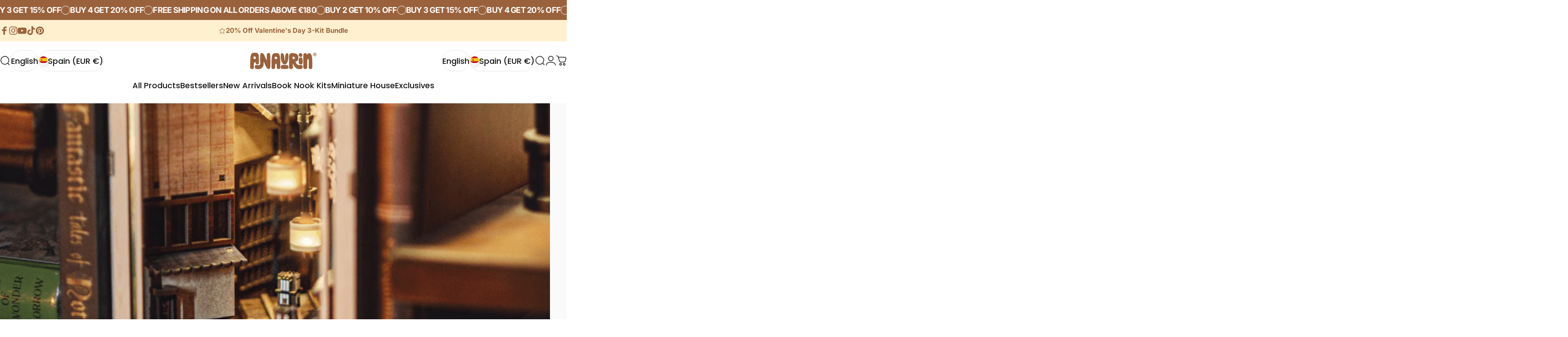

--- FILE ---
content_type: text/css
request_url: https://byanavrin.com/cdn/shop/t/70/assets/blog.css?v=13814846981666550481758815441
body_size: 469
content:
.blog-filter{text-align:center}.blog-filter .select{width:calc(var(--width) + var(--input-padding-inline) + var(--input-padding-inline) + var(--input-padding-inline))}
/*! blog-posts */
 .blog-grid{--card-grid-gap:var(--sp-10) var(--sp-4)}@media screen and (min-width:1024px){.blog-grid{--card-grid-gap:clamp(40px, 3.5vw, 60px)}}@media screen and (pointer:fine){.article-card__image{--tw-scale-x:1;--tw-scale-y:1;transform:scaleX(var(--tw-scale-x)) scaleY(var(--tw-scale-y));transition:transform var(--animation-primary)}.article-card__link:hover .article-card__image{--tw-scale-x:1.05;--tw-scale-y:1.05}}.article-card__media{border-radius:var(--card-radius)}.article-card__title{font-family:var(--font-product-family);font-weight:var(--font-product-weight);text-transform:var(--font-product-text-transform)}.article-card__top{row-gap:var(--sp-2)}.article-card__top li{padding-inline-end:var(--sp-4)}.article-card__top li::after{content:'';position:absolute;inset-inline-end:0;width:1px;height:16px;background-color:currentColor;opacity:.3}.article-card__top li:last-child{padding-inline-end:0}.article-card__top li:last-child::after{content:none}.article-card__top .icon{width:var(--sp-4);height:var(--sp-4)}.article-card .badge--custom{backdrop-filter:blur(6px);color:var(--badge-foreground);background-color:var(--badge-background)}@media screen and (pointer:fine){.article-card .badge{--tw-scale-x:1;--tw-scale-y:1;transform:scaleX(var(--tw-scale-x)) scaleY(var(--tw-scale-y));transition:var(--animation-primary);transition-property:transform}.article-card .badge:hover{--tw-scale-x:1.05;--tw-scale-y:1.05}}
/*! collage layout */
 .blog-collage .article-card:nth-child(1) .article-card__media::after{content:'';position:absolute;inset:0;pointer-events:none;opacity:.5;background-color:color-mix(in oklab,rgb(var(--color-foreground)) 50%,#000000)}.blog-collage .article-card:nth-child(1) .article-card__image{width:100%}.blog-collage .article-card:nth-child(1):not(.without-image) .article-card__content{position:absolute;inset:var(--card-grid-gap);inset-block-start:unset;color:#fff}.blog-collage .article-card:nth-child(1):not(.without-image) .article-card__title{color:inherit}.blog-collage .article-card:nth-child(1) .article-card__title{font-size:clamp(var(--text-2xl), 2.526vw, var(--text-5xl))}.blog-collage .article-card:nth-child(1) .reversed-link{--reversed-link-gap:min(100%, 1.12em)}@media screen and (max-width:639px){.blog-collage{--card-grid-per-row:1}.blog-collage .article-card:nth-child(1) .article-card__image{aspect-ratio:4 / 5}.blog-collage .article-card:nth-child(1) .article-card__bottom{display:none}}@media screen and (min-width:640px){.blog-collage .article-card:nth-child(1){grid-column:span 2}}@media screen and (min-width:1024px){.blog-collage{grid-template-rows:1fr 1fr;grid-template-columns:repeat(24,minmax(0,1fr))}.blog-collage .article-card{grid-column:span 8}.blog-collage .article-card:nth-child(1){grid-column:span 14;grid-row:span 2}.blog-collage.with-only4 .article-card:nth-child(1){grid-row:span 3}.blog-collage .article-card:nth-child(1) .article-card__content>.grid{gap:var(--sp-7d5)}.blog-collage .article-card:nth-child(1) .article-card__title{line-height:1}.blog-collage .article-card:nth-child(1) .article-card__top+p{max-width:75%}.blog-collage .article-card:nth-child(1) .article-card__bottom{font-size:var(--fluid-base-to-xl)}.blog-collage .article-card:nth-child(1) .article-card__content .text-xs{font-size:var(--text-sm);line-height:1.25}.blog-collage .article-card:nth-child(1) .article-card__content .text-sm{font-size:var(--text-base)}.blog-collage .article-card:is(:nth-child(2),:nth-child(3)),.blog-collage.with-only4 .article-card:nth-child(4){grid-column:span 10;flex-direction:row}.blog-collage .article-card:is(:nth-child(2),:nth-child(3)) .article-card__media,.blog-collage.with-only4 .article-card:nth-child(4) .article-card__media{flex:0 0 40%}.blog-collage .article-card:is(:nth-child(1),:nth-child(2),:nth-child(3)) :is(.article-card__media,.article-card__link,.article-card__image),.blog-collage.with-only4 .article-card:nth-child(4) :is(.article-card__media,.article-card__link,.article-card__image){height:100%}.blog-collage .article-card:nth-child(3),.blog-collage.with-only4 .article-card:nth-child(4){margin-block-start:var(--sp-3);padding-block-start:var(--sp-3)}.blog-collage .article-card:nth-child(3)::before,.blog-collage.with-only4 .article-card:nth-child(4)::before{content:'';position:absolute;width:100%;inset-block-start:calc(var(--card-grid-gap)/2 * -1);border-block-start:1px solid rgb(var(--color-border))}}@media screen and (min-width:1536px){.blog-collage .article-card:is(:nth-child(2),:nth-child(3)),.blog-collage.with-only4 .article-card:nth-child(4){gap:var(--sp-10)}.blog-collage .article-card:is(:nth-child(2),:nth-child(3)) .article-card__media,.blog-collage.with-only4 .article-card:nth-child(4) .article-card__media{flex:0 0 45%}}@media screen and (min-width:640px) and (max-width:1023px){.slider .blog-collage.with-only3{--card-grid-per-row:2}.slider .blog-collage.with-only4{--card-grid-per-row:3}.slider .blog-collage.with-only4 .article-card:nth-child(1){grid-column:span 3}}@media screen and (pointer:fine){.blog-collage .article-card:nth-child(1):hover .article-card__image{--tw-scale-x:1.05;--tw-scale-y:1.05}}
/*! blog with one post */
 @media screen and (min-width:1024px){.blog-grid.with-only1{display:flex;justify-content:center}.blog-grid.with-only1 .article-card{flex:0 0 62.5%}}@media screen and (min-width:1024px) and (max-width:1279px){.blog-collage .article-card:is(:nth-child(2),:nth-child(3)),.blog-collage.with-only4 .article-card:nth-child(4){display:grid;gap:var(--sp-6)}.blog-collage .article-card:is(:nth-child(2),:nth-child(3)) .article-card__image,.blog-collage.with-only4 .article-card:nth-child(4) .article-card__image{aspect-ratio:16 / 9}}

--- FILE ---
content_type: image/svg+xml
request_url: https://byanavrin.com/cdn/shop/files/Anavrin_Logo_With_Registered_Symbol-06_3000_x_1000-01.svg?v=1767157662&width=150
body_size: 1882
content:
<svg viewBox="0 0 3000 740.4083" version="1.1" xmlns="http://www.w3.org/2000/svg">
  <defs>
    <style>
      .cls-1 {
        fill: #9a623c;
      }
    </style>
  </defs>
  
  <g>
    <g id="Logo">
      <g>
        <g data-name="Logo" id="Logo-2">
          <path d="M1126.9285,646.5188c0-128.3267,7.129-149.7145,35.6463-149.7145s36.6633,21.388,36.6633,149.7145c0,65.1902,20.3709,85.5607,83.5172,85.5607,57.0341,0,78.4219-20.3706,78.4219-85.5607,0-533.6778-7.1293-632.48-199.6195-632.48s-198.6023,95.7413-198.6023,631.4629c0,66.2071,16.2927,86.5776,86.559,86.5776,58.0607,0,77.4145-20.3706,77.4145-85.5607h-.0004ZM1150.3504,173.9434c40.7414,0,67.2244,11.2072,67.2244,67.2147,0,31.5781-17.3194,47.8802-47.8706,47.8802-42.7756,0-66.2076-27.5094-66.2076-54.9999,0-29.5343,8.1464-60.095,46.8535-60.095h.0001ZM1558.7825,732.0795c-147.6806,0-178.2414-15.2851-178.2414-82.4998,0-83.5172,31.5781-101.8441,167.0342-101.8441,160.9219,0,180.2755,38.6977,180.2755,95.732,0,72.3095-28.5171,88.612-169.0681,88.612h-.0001ZM1378.5068,149.4947c0-107.9558,13.2415-130.361,55.0002-130.361,137.4901,0,101.8438,334.0682,128.3267,334.0682,28.517,0-14.2585-334.0681,103.8876-334.0681,26.4733,0,62.1292,5.0855,62.1292,130.361,0,358.5169-145.6464,377.8705-171.1121,377.8705-24.4391,0-178.2318-19.3536-178.2318-377.8705h.0001ZM2191.2653,99.597c0-60.095,40.7415-82.5001,75.3707-82.5001,37.6903,0,91.6727,24.4391,91.6727,94.7147,0,59.0781-38.7072,75.3708-74.3535,75.3708-65.1805,0-92.6902-35.6463-92.6902-87.5852h.0003ZM2191.2653,374.5962c0-127.3191,17.3192-160.9315,93.7074-160.9315,64.1633,0,86.5681,33.6124,86.5681,188.422,0,114.0682-36.6632,126.2925-90.6462,126.2925-67.2149,0-89.6293-29.5438-89.6293-153.7831h0ZM2213.68,558.9306c-116.1119,0-164.9997-146.663-164.9997-158.8778,0-16.3025,129.3534,21.3878,129.3534-191.4733,0-149.724-128.3365-194.534-282.1288-194.534-121.1977,0-142.5855,99.8099-142.5855,163.9637v470.5506c0,64.1634,21.3878,83.5172,85.5514,83.5172,57.0341,0,90.6462-19.3536,90.6462-83.5172,0-68.2413-19.3536-140.551-2.0342-140.551,38.6977,0,75.3708,229.1535,295.3609,229.1535,113.051,0,148.6973-38.6976,148.6973-94.7148,0-126.2925-77.4047-83.5172-157.861-83.5172h0ZM1958.0337,287.0013c-30.5512,0-45.8266-19.3536-45.8266-65.1805,0-22.4144,3.0513-48.8972,41.7584-48.8972,48.8878,0,58.051,35.6557,58.051,69.2582,0,36.6635-26.4828,44.8193-53.9828,44.8193h0ZM2807.4741,630.2231c0,73.3366-9.1634,101.8534-70.2757,101.8534-80.4656,0-93.6969-14.2585-93.6969-94.7147,0-276.0166,10.1803-356.4822-23.4319-356.4822-45.8269,0-43.7925,69.2582-43.7925,357.4996,0,67.224-24.4389,93.6973-94.7147,93.6973-71.2926,0-83.5169-38.7072-83.5169-135.456,0-30.5608,3.0513-232.2144,3.0513-465.4554,0-69.2587,15.2755-112.0343,77.4047-112.0343,97.7755,0,70.2757,69.2587,85.5605,69.2587,6.1028,0,18.3268-67.2244,104.8949-67.2244,138.5171,0,138.5171,231.2072,138.5171,609.0582h0ZM257.3634,487.5343c-1.9192,16.7246,9.3744,40.6837,72.7703,40.6837,57.2646,0,62.7243-35.3871,62.5418-102.2947-1.1418-410.3695-.0097-425.9233-193.277-425.9233S0,98.2843,0,648.226c0,67.9535,16.36,88.8615,86.9137,88.8615,58.2911,0,77.7213-20.9078,77.7213-87.8251,0-131.7331-18.5571-218.3209,36.8554-219.9329,55.2397-1.6121,59.0301,30.7719,55.8731,58.2048h-.0001ZM207.5834,282.2919c-42.9485,0-66.476-28.2291-66.476-56.4488,0-30.321,8.1848-61.6973,47.0453-61.6973,40.8951,0,67.4929,11.5048,67.4929,68.9994,0,32.4125-17.3863,49.1465-48.0623,49.1465h0ZM838.8669,728.3759c-78.7481,0-98.169-36.8169-207.5836-288.3657-7.158-15.3335-26.5887-9.2019-26.5887,8.1751,0,45.5774,8.5205,91.7593-6.285,136.5017-19.9293,60.2104-67.5793,105.5189-124.6805,130.9846-74.7471,33.3435-266.0185,51.6993-266.0185-71.4269,0-126.2925,77.405-83.5167,157.8609-83.5167,36.8364,0,75.6489-7.8105,85.3977-49.7609,7.1005-30.5322,3.6364-66.524,1.0556-97.0941-2.514-29.8414-5.8243-59.3946-5.8243-89.4087,0-287.3487,22.4911-311.8935,74.6413-311.8935,73.6243,0,85.8966,24.5447,206.5568,303.7087,6.1408,13.2991,23.5275,9.2114,23.5275-6.1409,0-242.3376-17.3867-297.5679,87.9405-297.5679,73.6241,0,73.6241,70.5634,73.6241,451.9842,0,187.1265-3.0702,263.8211-73.6241,263.8211h.0002Z" class="cls-1"></path>
        </g>
        <g>
          <path d="M2959.8831,60.0664c0-7.9493-2.785-14.4912-8.3486-19.6245-5.5661-5.1297-13.627-7.6988-24.1776-7.6988h-26.6725c-4.6274,0-8.2059,1.2672-10.7329,3.7955-2.5319,2.5307-3.7954,6.1091-3.7954,10.7341v65.9201c0,8.3857,4.1201,12.5767,12.3596,12.5767s12.3611-4.191,12.3611-12.5767v-22.552h7.1554c2.4564,0,4.5878.5083,6.3971,1.5177,1.8052,1.013,3.1444,2.9646,4.011,5.855l5.2052,17.9977c.7219,3.0366,2.0223,5.4222,3.9022,7.1569,1.8773,1.7347,4.2631,2.6015,7.157,2.6015,4.4787,0,7.9853-1.1928,10.5159-3.5773,2.5283-2.3856,3.0702-6.1056,1.6267-11.1681l-3.4694-11.2761c-1.8809-6.7924-4.2654-11.2005-7.1557-13.2277-1.3744-.9605-2.9501-1.6858-4.7144-2.1905,4.0044-1.1003,7.428-2.782,10.2433-5.073,5.4211-4.408,8.1317-10.8049,8.1317-19.1905ZM2923.8875,72.6431h-13.2278v-22.1181h13.2278c4.191,0,7.3726.8668,9.5412,2.6015,2.1674,1.7358,3.2525,4.5543,3.2525,8.4576s-1.0851,6.7218-3.2525,8.4565c-2.1686,1.7346-5.3503,2.6026-9.5412,2.6026Z" class="cls-1"></path>
          <path d="M2994.0357,47.7054c-3.9774-9.5401-9.54-17.8886-16.6969-25.0455-7.1557-7.1557-15.5043-12.7193-25.0455-16.697-9.5402-3.9741-19.8775-5.9629-31.0085-5.9629s-21.5042,1.9888-31.1163,5.9629c-9.6167,3.9777-17.9989,9.5413-25.1546,16.697-7.1557,7.157-12.7228,15.5054-16.6969,25.0455-3.9777,9.5414-5.963,19.8786-5.963,31.0096s1.9854,21.4671,5.963,31.0084c3.9741,9.5413,9.5412,17.8898,16.6969,25.0455,7.1557,7.1557,15.5379,12.7601,25.1546,16.8049,9.6121,4.0459,19.983,6.0719,31.1163,6.0719s21.4683-2.026,31.0085-6.0719c9.5412-4.0448,17.8898-9.6492,25.0455-16.8049,7.157-7.1557,12.7195-15.5043,16.6969-25.0455,3.9753-9.5413,5.9643-19.875,5.9643-31.0084s-1.989-21.4682-5.9643-31.0096ZM2981.6761,104.8443c-3.2525,8.0236-7.8067,15.0367-13.6616,21.0343-5.8539,6-12.759,10.6623-20.7082,13.9865-7.9517,3.3267-16.625,4.987-26.0215,4.987s-18.0721-1.6603-26.0212-4.987c-7.9517-3.3243-14.8905-7.9865-20.8163-13.9865-5.9304-5.9976-10.5172-13.0107-13.7707-21.0343-3.2525-8.0237-4.8779-16.7306-4.8779-26.1293s1.6255-18.1068,4.8779-26.1305c3.2535-8.0224,7.8403-14.9959,13.7707-20.9252,5.9258-5.9257,12.8645-10.5507,20.8163-13.8774,7.9491-3.3243,16.6227-4.9882,26.0212-4.9882s18.0698,1.664,26.0215,4.9882c7.9491,3.3267,14.8543,7.9517,20.7082,13.8774,5.8549,5.9293,10.4092,12.9027,13.6616,20.9252,3.2525,8.0237,4.8792,16.7342,4.8792,26.1305s-1.6267,18.1056-4.8792,26.1293Z" class="cls-1"></path>
        </g>
      </g>
    </g>
  </g>
</svg>

--- FILE ---
content_type: text/javascript; charset=utf-8
request_url: https://byanavrin.com/en-es/cart/update.js
body_size: 291
content:
{"token":"hWN82GomaozTLHmwGzJV62YU?key=b02f108074d6c09476cc5e8ff9309c06","note":null,"attributes":{},"original_total_price":0,"total_price":0,"total_discount":0,"total_weight":0.0,"item_count":0,"items":[],"requires_shipping":false,"currency":"EUR","items_subtotal_price":0,"cart_level_discount_applications":[],"discount_codes":[],"items_changelog":{"added":[]}}